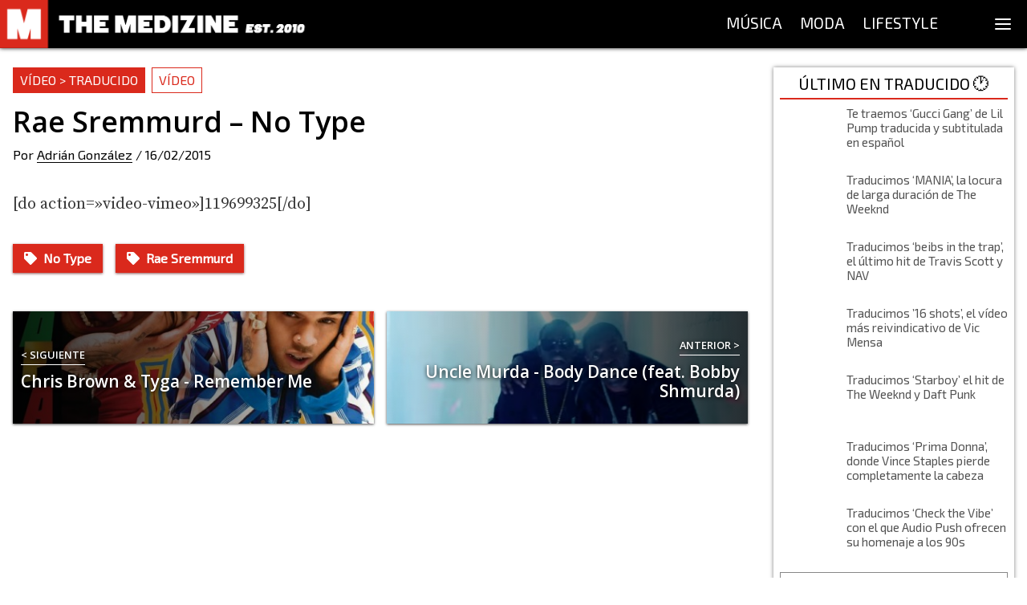

--- FILE ---
content_type: text/html; charset=utf-8
request_url: https://themedizine.com/p/rae-sremmurd-no-type
body_size: 9200
content:
<!DOCTYPE html><html lang="es"><head><meta charSet="utf-8"/><meta name="viewport" content="width=device-width, initial-scale=1.0"/><title>Rae Sremmurd – No Type</title><meta name="description" content=""/><link rel="canonical" href="https://themedizine.com/p/rae-sremmurd-no-type"/><meta property="og:type" content="article"/><meta property="og:title" content="Rae Sremmurd – No Type"/><meta property="og:locale" content="es_ES"/><meta property="og:url" content="https://themedizine.com/p/rae-sremmurd-no-type"/><meta property="og:description" content=""/><meta property="og:site_name" content="The Medizine"/><meta property="og:image" content="https://cdn.themedizine.com/2015/02/Screen-Shot-2014-09-04-at-1.21.53-PM.png"/><meta property="twitter:card" content="summary_large_image"/><meta property="twitter:site" content="@TheMedizine"/><meta property="twitter:description" content=""/><meta property="twitter:title" content="Rae Sremmurd – No Type"/><meta property="twitter:image" content="https://cdn.themedizine.com/2015/02/Screen-Shot-2014-09-04-at-1.21.53-PM.png"/><meta property="twitter:creator" content="@TheMedizine"/><meta property="article:publisher" content="https://www.facebook.com/TheMedizine"/><meta property="article:tag" content="No Type"/><meta property="article:tag" content="Rae Sremmurd"/><meta property="article:section" content="Traducido"/><meta property="article:published_time" content="2015-02-16T20:50:07"/><meta name="next-head-count" content="23"/><meta http-equiv="Content-Type" content="text/html; charset=UTF-8"/><meta name="apple-itunes-app" content="app-id=1454537751"/><meta property="fb:pages" content="149194418472601"/><meta name="application-name" content="The Medizine"/><meta name="msapplication-TileColor" content="#DA291C"/><meta name="theme-color" content="#DA291C"/><meta name="msapplication-config" content="/assets/favicon/browserconfig.xml"/><link rel="apple-touch-icon" sizes="180x180" href="/assets/favicon/apple-touch-icon.png"/><link rel="icon" type="image/png" sizes="32x32" href="/assets/favicon/favicon-32x32.png"/><link rel="icon" type="image/png" sizes="16x16" href="/assets/favicon/favicon-16x16.png"/><link rel="manifest" href="/assets/favicon/site.webmanifest"/><link rel="mask-icon" href="/assets/favicon/safari-pinned-tab.svg" color="#DA291C"/><link rel="shortcut icon" href="/assets/favicon/favicon.ico"/><script type="application/ld+json">
{
"@id": "https://themedizine.com/#organization",
"@context": "https://schema.org",
"@type": "NewsMediaOrganization",
"name": "The Medizine",
"legalName": "THE MEDIZINE LTD",
"foundingDate": "2010",
"url": "https://themedizine.com",
"logo":
"https://themedizine.com/wp-content/themes/themedizine-hotdog/img/logo.png",
"sameAs": [
"https://www.facebook.com/themedizine",
"https://twitter.com/themedizine",
"https://www.instagram.com/themedizine/",
"https://www.youtube.com/themedizine",
"https://themedizine.com"
],
"contactPoint": [
{
"@type": "ContactPoint",
"contactType": "General",
"email": "info@themedizine.com"
},
{
"@type": "ContactPoint",
"contactType": "Prensa",
"email": "prensa@themedizine.com"
},
{
"@type": "ContactPoint",
"contactType": "Publicidad",
"email": "advertising@themedizine.com"
},
{
"@type": "ContactPoint",
"contactType": "Equipo",
"email": "team@themedizine.com"
}
],
"address": {
"@type": "PostalAddress",
"streetAddress": "71-75 Shelton Street",
"addressLocality": "London",
"postalCode": "WC2H 9JQ",
"addressCountry": "GBR"
}
}
</script><script type="application/ld+json">
{
"@id": "https://themedizine.com/#website",
"@context": "https://schema.org/",
"@type": "WebSite",
"name": "The Medizine",
"url": "https://themedizine.com",
"potentialAction": {
"@type": "SearchAction",
"target": "https://themedizine.com/search?s={search_term_string}",
"query-input": "required name=search_term_string"
},
"publisher": { 
"@id": "https://themedizine.com/#organization",
"@type": "Organization"
}
}
</script><script async="">function loadScript(a){var b=document.getElementsByTagName("head")[0],c=document.createElement("script");c.type="text/javascript",c.src="https://tracker.metricool.com/resources/be.js",c.onreadystatechange=a,c.onload=a,b.appendChild(c)}loadScript(function(){beTracker.t({hash:"b54a49ebcd9480d05ff22b77f462becb"})});</script><link rel="preconnect" href="https://fonts.gstatic.com" crossorigin /><noscript data-n-css=""></noscript><script defer="" nomodule="" src="/_next/static/chunks/polyfills-5cd94c89d3acac5f.js"></script><script src="/_next/static/chunks/webpack-792005dfd5606eb9.js" defer=""></script><script src="/_next/static/chunks/framework-5f4595e5518b5600.js" defer=""></script><script src="/_next/static/chunks/main-bef50b518b880ebb.js" defer=""></script><script src="/_next/static/chunks/pages/_app-22f201a1860e5d85.js" defer=""></script><script src="/_next/static/chunks/957-2bd59f8b74ac54ba.js" defer=""></script><script src="/_next/static/chunks/935-4152baf0e88a9ebb.js" defer=""></script><script src="/_next/static/chunks/261-40a9982751c6c666.js" defer=""></script><script src="/_next/static/chunks/478-2081324af4912e83.js" defer=""></script><script src="/_next/static/chunks/275-ac1b73cc565dda54.js" defer=""></script><script src="/_next/static/chunks/279-b0c04e0de8ae10cf.js" defer=""></script><script src="/_next/static/chunks/431-ce0656f89b31e871.js" defer=""></script><script src="/_next/static/chunks/539-892fe3f682448d5e.js" defer=""></script><script src="/_next/static/chunks/786-ab960ea4392d3f4b.js" defer=""></script><script src="/_next/static/chunks/pages/p/%5Bslug%5D-a665d58e8007de2d.js" defer=""></script><script src="/_next/static/Ny3-1KiltHMdQ05F6tCCO/_buildManifest.js" defer=""></script><script src="/_next/static/Ny3-1KiltHMdQ05F6tCCO/_ssgManifest.js" defer=""></script><script src="/_next/static/Ny3-1KiltHMdQ05F6tCCO/_middlewareManifest.js" defer=""></script><style data-href="https://fonts.googleapis.com/css2?family=Exo+2&family=Open+Sans:wght@600;800&family=Source+Serif+Pro:wght@400;700&display=swap">@font-face{font-family:'Exo 2';font-style:normal;font-weight:400;font-display:swap;src:url(https://fonts.gstatic.com/s/exo2/v26/7cH1v4okm5zmbvwkAx_sfcEuiD8jvvKcPQ.woff) format('woff')}@font-face{font-family:'Open Sans';font-style:normal;font-weight:600;font-stretch:normal;font-display:swap;src:url(https://fonts.gstatic.com/s/opensans/v44/memSYaGs126MiZpBA-UvWbX2vVnXBbObj2OVZyOOSr4dVJWUgsgH1y4k.woff) format('woff')}@font-face{font-family:'Open Sans';font-style:normal;font-weight:800;font-stretch:normal;font-display:swap;src:url(https://fonts.gstatic.com/s/opensans/v44/memSYaGs126MiZpBA-UvWbX2vVnXBbObj2OVZyOOSr4dVJWUgshZ1y4k.woff) format('woff')}@font-face{font-family:'Source Serif Pro';font-style:normal;font-weight:400;font-display:swap;src:url(https://fonts.gstatic.com/s/sourceserifpro/v18/neIQzD-0qpwxpaWvjeD0X88SAOeaiXA.woff) format('woff')}@font-face{font-family:'Source Serif Pro';font-style:normal;font-weight:700;font-display:swap;src:url(https://fonts.gstatic.com/s/sourceserifpro/v18/neIXzD-0qpwxpaWvjeD0X88SAOeasc8bhSg.woff) format('woff')}@font-face{font-family:'Exo 2';font-style:normal;font-weight:400;font-display:swap;src:url(https://fonts.gstatic.com/s/exo2/v26/7cH1v4okm5zmbvwkAx_sfcEuiD8jvvKsNNC5jJ7bpAhLbrs.woff) format('woff');unicode-range:U+0460-052F,U+1C80-1C8A,U+20B4,U+2DE0-2DFF,U+A640-A69F,U+FE2E-FE2F}@font-face{font-family:'Exo 2';font-style:normal;font-weight:400;font-display:swap;src:url(https://fonts.gstatic.com/s/exo2/v26/7cH1v4okm5zmbvwkAx_sfcEuiD8jvvKsPdC5jJ7bpAhLbrs.woff) format('woff');unicode-range:U+0301,U+0400-045F,U+0490-0491,U+04B0-04B1,U+2116}@font-face{font-family:'Exo 2';font-style:normal;font-weight:400;font-display:swap;src:url(https://fonts.gstatic.com/s/exo2/v26/7cH1v4okm5zmbvwkAx_sfcEuiD8jvvKsNtC5jJ7bpAhLbrs.woff) format('woff');unicode-range:U+0102-0103,U+0110-0111,U+0128-0129,U+0168-0169,U+01A0-01A1,U+01AF-01B0,U+0300-0301,U+0303-0304,U+0308-0309,U+0323,U+0329,U+1EA0-1EF9,U+20AB}@font-face{font-family:'Exo 2';font-style:normal;font-weight:400;font-display:swap;src:url(https://fonts.gstatic.com/s/exo2/v26/7cH1v4okm5zmbvwkAx_sfcEuiD8jvvKsN9C5jJ7bpAhLbrs.woff) format('woff');unicode-range:U+0100-02BA,U+02BD-02C5,U+02C7-02CC,U+02CE-02D7,U+02DD-02FF,U+0304,U+0308,U+0329,U+1D00-1DBF,U+1E00-1E9F,U+1EF2-1EFF,U+2020,U+20A0-20AB,U+20AD-20C0,U+2113,U+2C60-2C7F,U+A720-A7FF}@font-face{font-family:'Exo 2';font-style:normal;font-weight:400;font-display:swap;src:url(https://fonts.gstatic.com/s/exo2/v26/7cH1v4okm5zmbvwkAx_sfcEuiD8jvvKsOdC5jJ7bpAhL.woff) format('woff');unicode-range:U+0000-00FF,U+0131,U+0152-0153,U+02BB-02BC,U+02C6,U+02DA,U+02DC,U+0304,U+0308,U+0329,U+2000-206F,U+20AC,U+2122,U+2191,U+2193,U+2212,U+2215,U+FEFF,U+FFFD}@font-face{font-family:'Open Sans';font-style:normal;font-weight:600;font-stretch:100%;font-display:swap;src:url(https://fonts.gstatic.com/s/opensans/v44/memvYaGs126MiZpBA-UvWbX2vVnXBbObj2OVTSKmu0SC55K5gw.woff2) format('woff2');unicode-range:U+0460-052F,U+1C80-1C8A,U+20B4,U+2DE0-2DFF,U+A640-A69F,U+FE2E-FE2F}@font-face{font-family:'Open Sans';font-style:normal;font-weight:600;font-stretch:100%;font-display:swap;src:url(https://fonts.gstatic.com/s/opensans/v44/memvYaGs126MiZpBA-UvWbX2vVnXBbObj2OVTSumu0SC55K5gw.woff2) format('woff2');unicode-range:U+0301,U+0400-045F,U+0490-0491,U+04B0-04B1,U+2116}@font-face{font-family:'Open Sans';font-style:normal;font-weight:600;font-stretch:100%;font-display:swap;src:url(https://fonts.gstatic.com/s/opensans/v44/memvYaGs126MiZpBA-UvWbX2vVnXBbObj2OVTSOmu0SC55K5gw.woff2) format('woff2');unicode-range:U+1F00-1FFF}@font-face{font-family:'Open Sans';font-style:normal;font-weight:600;font-stretch:100%;font-display:swap;src:url(https://fonts.gstatic.com/s/opensans/v44/memvYaGs126MiZpBA-UvWbX2vVnXBbObj2OVTSymu0SC55K5gw.woff2) format('woff2');unicode-range:U+0370-0377,U+037A-037F,U+0384-038A,U+038C,U+038E-03A1,U+03A3-03FF}@font-face{font-family:'Open Sans';font-style:normal;font-weight:600;font-stretch:100%;font-display:swap;src:url(https://fonts.gstatic.com/s/opensans/v44/memvYaGs126MiZpBA-UvWbX2vVnXBbObj2OVTS2mu0SC55K5gw.woff2) format('woff2');unicode-range:U+0307-0308,U+0590-05FF,U+200C-2010,U+20AA,U+25CC,U+FB1D-FB4F}@font-face{font-family:'Open Sans';font-style:normal;font-weight:600;font-stretch:100%;font-display:swap;src:url(https://fonts.gstatic.com/s/opensans/v44/memvYaGs126MiZpBA-UvWbX2vVnXBbObj2OVTVOmu0SC55K5gw.woff2) format('woff2');unicode-range:U+0302-0303,U+0305,U+0307-0308,U+0310,U+0312,U+0315,U+031A,U+0326-0327,U+032C,U+032F-0330,U+0332-0333,U+0338,U+033A,U+0346,U+034D,U+0391-03A1,U+03A3-03A9,U+03B1-03C9,U+03D1,U+03D5-03D6,U+03F0-03F1,U+03F4-03F5,U+2016-2017,U+2034-2038,U+203C,U+2040,U+2043,U+2047,U+2050,U+2057,U+205F,U+2070-2071,U+2074-208E,U+2090-209C,U+20D0-20DC,U+20E1,U+20E5-20EF,U+2100-2112,U+2114-2115,U+2117-2121,U+2123-214F,U+2190,U+2192,U+2194-21AE,U+21B0-21E5,U+21F1-21F2,U+21F4-2211,U+2213-2214,U+2216-22FF,U+2308-230B,U+2310,U+2319,U+231C-2321,U+2336-237A,U+237C,U+2395,U+239B-23B7,U+23D0,U+23DC-23E1,U+2474-2475,U+25AF,U+25B3,U+25B7,U+25BD,U+25C1,U+25CA,U+25CC,U+25FB,U+266D-266F,U+27C0-27FF,U+2900-2AFF,U+2B0E-2B11,U+2B30-2B4C,U+2BFE,U+3030,U+FF5B,U+FF5D,U+1D400-1D7FF,U+1EE00-1EEFF}@font-face{font-family:'Open Sans';font-style:normal;font-weight:600;font-stretch:100%;font-display:swap;src:url(https://fonts.gstatic.com/s/opensans/v44/memvYaGs126MiZpBA-UvWbX2vVnXBbObj2OVTUGmu0SC55K5gw.woff2) format('woff2');unicode-range:U+0001-000C,U+000E-001F,U+007F-009F,U+20DD-20E0,U+20E2-20E4,U+2150-218F,U+2190,U+2192,U+2194-2199,U+21AF,U+21E6-21F0,U+21F3,U+2218-2219,U+2299,U+22C4-22C6,U+2300-243F,U+2440-244A,U+2460-24FF,U+25A0-27BF,U+2800-28FF,U+2921-2922,U+2981,U+29BF,U+29EB,U+2B00-2BFF,U+4DC0-4DFF,U+FFF9-FFFB,U+10140-1018E,U+10190-1019C,U+101A0,U+101D0-101FD,U+102E0-102FB,U+10E60-10E7E,U+1D2C0-1D2D3,U+1D2E0-1D37F,U+1F000-1F0FF,U+1F100-1F1AD,U+1F1E6-1F1FF,U+1F30D-1F30F,U+1F315,U+1F31C,U+1F31E,U+1F320-1F32C,U+1F336,U+1F378,U+1F37D,U+1F382,U+1F393-1F39F,U+1F3A7-1F3A8,U+1F3AC-1F3AF,U+1F3C2,U+1F3C4-1F3C6,U+1F3CA-1F3CE,U+1F3D4-1F3E0,U+1F3ED,U+1F3F1-1F3F3,U+1F3F5-1F3F7,U+1F408,U+1F415,U+1F41F,U+1F426,U+1F43F,U+1F441-1F442,U+1F444,U+1F446-1F449,U+1F44C-1F44E,U+1F453,U+1F46A,U+1F47D,U+1F4A3,U+1F4B0,U+1F4B3,U+1F4B9,U+1F4BB,U+1F4BF,U+1F4C8-1F4CB,U+1F4D6,U+1F4DA,U+1F4DF,U+1F4E3-1F4E6,U+1F4EA-1F4ED,U+1F4F7,U+1F4F9-1F4FB,U+1F4FD-1F4FE,U+1F503,U+1F507-1F50B,U+1F50D,U+1F512-1F513,U+1F53E-1F54A,U+1F54F-1F5FA,U+1F610,U+1F650-1F67F,U+1F687,U+1F68D,U+1F691,U+1F694,U+1F698,U+1F6AD,U+1F6B2,U+1F6B9-1F6BA,U+1F6BC,U+1F6C6-1F6CF,U+1F6D3-1F6D7,U+1F6E0-1F6EA,U+1F6F0-1F6F3,U+1F6F7-1F6FC,U+1F700-1F7FF,U+1F800-1F80B,U+1F810-1F847,U+1F850-1F859,U+1F860-1F887,U+1F890-1F8AD,U+1F8B0-1F8BB,U+1F8C0-1F8C1,U+1F900-1F90B,U+1F93B,U+1F946,U+1F984,U+1F996,U+1F9E9,U+1FA00-1FA6F,U+1FA70-1FA7C,U+1FA80-1FA89,U+1FA8F-1FAC6,U+1FACE-1FADC,U+1FADF-1FAE9,U+1FAF0-1FAF8,U+1FB00-1FBFF}@font-face{font-family:'Open Sans';font-style:normal;font-weight:600;font-stretch:100%;font-display:swap;src:url(https://fonts.gstatic.com/s/opensans/v44/memvYaGs126MiZpBA-UvWbX2vVnXBbObj2OVTSCmu0SC55K5gw.woff2) format('woff2');unicode-range:U+0102-0103,U+0110-0111,U+0128-0129,U+0168-0169,U+01A0-01A1,U+01AF-01B0,U+0300-0301,U+0303-0304,U+0308-0309,U+0323,U+0329,U+1EA0-1EF9,U+20AB}@font-face{font-family:'Open Sans';font-style:normal;font-weight:600;font-stretch:100%;font-display:swap;src:url(https://fonts.gstatic.com/s/opensans/v44/memvYaGs126MiZpBA-UvWbX2vVnXBbObj2OVTSGmu0SC55K5gw.woff2) format('woff2');unicode-range:U+0100-02BA,U+02BD-02C5,U+02C7-02CC,U+02CE-02D7,U+02DD-02FF,U+0304,U+0308,U+0329,U+1D00-1DBF,U+1E00-1E9F,U+1EF2-1EFF,U+2020,U+20A0-20AB,U+20AD-20C0,U+2113,U+2C60-2C7F,U+A720-A7FF}@font-face{font-family:'Open Sans';font-style:normal;font-weight:600;font-stretch:100%;font-display:swap;src:url(https://fonts.gstatic.com/s/opensans/v44/memvYaGs126MiZpBA-UvWbX2vVnXBbObj2OVTS-mu0SC55I.woff2) format('woff2');unicode-range:U+0000-00FF,U+0131,U+0152-0153,U+02BB-02BC,U+02C6,U+02DA,U+02DC,U+0304,U+0308,U+0329,U+2000-206F,U+20AC,U+2122,U+2191,U+2193,U+2212,U+2215,U+FEFF,U+FFFD}@font-face{font-family:'Open Sans';font-style:normal;font-weight:800;font-stretch:100%;font-display:swap;src:url(https://fonts.gstatic.com/s/opensans/v44/memvYaGs126MiZpBA-UvWbX2vVnXBbObj2OVTSKmu0SC55K5gw.woff2) format('woff2');unicode-range:U+0460-052F,U+1C80-1C8A,U+20B4,U+2DE0-2DFF,U+A640-A69F,U+FE2E-FE2F}@font-face{font-family:'Open Sans';font-style:normal;font-weight:800;font-stretch:100%;font-display:swap;src:url(https://fonts.gstatic.com/s/opensans/v44/memvYaGs126MiZpBA-UvWbX2vVnXBbObj2OVTSumu0SC55K5gw.woff2) format('woff2');unicode-range:U+0301,U+0400-045F,U+0490-0491,U+04B0-04B1,U+2116}@font-face{font-family:'Open Sans';font-style:normal;font-weight:800;font-stretch:100%;font-display:swap;src:url(https://fonts.gstatic.com/s/opensans/v44/memvYaGs126MiZpBA-UvWbX2vVnXBbObj2OVTSOmu0SC55K5gw.woff2) format('woff2');unicode-range:U+1F00-1FFF}@font-face{font-family:'Open Sans';font-style:normal;font-weight:800;font-stretch:100%;font-display:swap;src:url(https://fonts.gstatic.com/s/opensans/v44/memvYaGs126MiZpBA-UvWbX2vVnXBbObj2OVTSymu0SC55K5gw.woff2) format('woff2');unicode-range:U+0370-0377,U+037A-037F,U+0384-038A,U+038C,U+038E-03A1,U+03A3-03FF}@font-face{font-family:'Open Sans';font-style:normal;font-weight:800;font-stretch:100%;font-display:swap;src:url(https://fonts.gstatic.com/s/opensans/v44/memvYaGs126MiZpBA-UvWbX2vVnXBbObj2OVTS2mu0SC55K5gw.woff2) format('woff2');unicode-range:U+0307-0308,U+0590-05FF,U+200C-2010,U+20AA,U+25CC,U+FB1D-FB4F}@font-face{font-family:'Open Sans';font-style:normal;font-weight:800;font-stretch:100%;font-display:swap;src:url(https://fonts.gstatic.com/s/opensans/v44/memvYaGs126MiZpBA-UvWbX2vVnXBbObj2OVTVOmu0SC55K5gw.woff2) format('woff2');unicode-range:U+0302-0303,U+0305,U+0307-0308,U+0310,U+0312,U+0315,U+031A,U+0326-0327,U+032C,U+032F-0330,U+0332-0333,U+0338,U+033A,U+0346,U+034D,U+0391-03A1,U+03A3-03A9,U+03B1-03C9,U+03D1,U+03D5-03D6,U+03F0-03F1,U+03F4-03F5,U+2016-2017,U+2034-2038,U+203C,U+2040,U+2043,U+2047,U+2050,U+2057,U+205F,U+2070-2071,U+2074-208E,U+2090-209C,U+20D0-20DC,U+20E1,U+20E5-20EF,U+2100-2112,U+2114-2115,U+2117-2121,U+2123-214F,U+2190,U+2192,U+2194-21AE,U+21B0-21E5,U+21F1-21F2,U+21F4-2211,U+2213-2214,U+2216-22FF,U+2308-230B,U+2310,U+2319,U+231C-2321,U+2336-237A,U+237C,U+2395,U+239B-23B7,U+23D0,U+23DC-23E1,U+2474-2475,U+25AF,U+25B3,U+25B7,U+25BD,U+25C1,U+25CA,U+25CC,U+25FB,U+266D-266F,U+27C0-27FF,U+2900-2AFF,U+2B0E-2B11,U+2B30-2B4C,U+2BFE,U+3030,U+FF5B,U+FF5D,U+1D400-1D7FF,U+1EE00-1EEFF}@font-face{font-family:'Open Sans';font-style:normal;font-weight:800;font-stretch:100%;font-display:swap;src:url(https://fonts.gstatic.com/s/opensans/v44/memvYaGs126MiZpBA-UvWbX2vVnXBbObj2OVTUGmu0SC55K5gw.woff2) format('woff2');unicode-range:U+0001-000C,U+000E-001F,U+007F-009F,U+20DD-20E0,U+20E2-20E4,U+2150-218F,U+2190,U+2192,U+2194-2199,U+21AF,U+21E6-21F0,U+21F3,U+2218-2219,U+2299,U+22C4-22C6,U+2300-243F,U+2440-244A,U+2460-24FF,U+25A0-27BF,U+2800-28FF,U+2921-2922,U+2981,U+29BF,U+29EB,U+2B00-2BFF,U+4DC0-4DFF,U+FFF9-FFFB,U+10140-1018E,U+10190-1019C,U+101A0,U+101D0-101FD,U+102E0-102FB,U+10E60-10E7E,U+1D2C0-1D2D3,U+1D2E0-1D37F,U+1F000-1F0FF,U+1F100-1F1AD,U+1F1E6-1F1FF,U+1F30D-1F30F,U+1F315,U+1F31C,U+1F31E,U+1F320-1F32C,U+1F336,U+1F378,U+1F37D,U+1F382,U+1F393-1F39F,U+1F3A7-1F3A8,U+1F3AC-1F3AF,U+1F3C2,U+1F3C4-1F3C6,U+1F3CA-1F3CE,U+1F3D4-1F3E0,U+1F3ED,U+1F3F1-1F3F3,U+1F3F5-1F3F7,U+1F408,U+1F415,U+1F41F,U+1F426,U+1F43F,U+1F441-1F442,U+1F444,U+1F446-1F449,U+1F44C-1F44E,U+1F453,U+1F46A,U+1F47D,U+1F4A3,U+1F4B0,U+1F4B3,U+1F4B9,U+1F4BB,U+1F4BF,U+1F4C8-1F4CB,U+1F4D6,U+1F4DA,U+1F4DF,U+1F4E3-1F4E6,U+1F4EA-1F4ED,U+1F4F7,U+1F4F9-1F4FB,U+1F4FD-1F4FE,U+1F503,U+1F507-1F50B,U+1F50D,U+1F512-1F513,U+1F53E-1F54A,U+1F54F-1F5FA,U+1F610,U+1F650-1F67F,U+1F687,U+1F68D,U+1F691,U+1F694,U+1F698,U+1F6AD,U+1F6B2,U+1F6B9-1F6BA,U+1F6BC,U+1F6C6-1F6CF,U+1F6D3-1F6D7,U+1F6E0-1F6EA,U+1F6F0-1F6F3,U+1F6F7-1F6FC,U+1F700-1F7FF,U+1F800-1F80B,U+1F810-1F847,U+1F850-1F859,U+1F860-1F887,U+1F890-1F8AD,U+1F8B0-1F8BB,U+1F8C0-1F8C1,U+1F900-1F90B,U+1F93B,U+1F946,U+1F984,U+1F996,U+1F9E9,U+1FA00-1FA6F,U+1FA70-1FA7C,U+1FA80-1FA89,U+1FA8F-1FAC6,U+1FACE-1FADC,U+1FADF-1FAE9,U+1FAF0-1FAF8,U+1FB00-1FBFF}@font-face{font-family:'Open Sans';font-style:normal;font-weight:800;font-stretch:100%;font-display:swap;src:url(https://fonts.gstatic.com/s/opensans/v44/memvYaGs126MiZpBA-UvWbX2vVnXBbObj2OVTSCmu0SC55K5gw.woff2) format('woff2');unicode-range:U+0102-0103,U+0110-0111,U+0128-0129,U+0168-0169,U+01A0-01A1,U+01AF-01B0,U+0300-0301,U+0303-0304,U+0308-0309,U+0323,U+0329,U+1EA0-1EF9,U+20AB}@font-face{font-family:'Open Sans';font-style:normal;font-weight:800;font-stretch:100%;font-display:swap;src:url(https://fonts.gstatic.com/s/opensans/v44/memvYaGs126MiZpBA-UvWbX2vVnXBbObj2OVTSGmu0SC55K5gw.woff2) format('woff2');unicode-range:U+0100-02BA,U+02BD-02C5,U+02C7-02CC,U+02CE-02D7,U+02DD-02FF,U+0304,U+0308,U+0329,U+1D00-1DBF,U+1E00-1E9F,U+1EF2-1EFF,U+2020,U+20A0-20AB,U+20AD-20C0,U+2113,U+2C60-2C7F,U+A720-A7FF}@font-face{font-family:'Open Sans';font-style:normal;font-weight:800;font-stretch:100%;font-display:swap;src:url(https://fonts.gstatic.com/s/opensans/v44/memvYaGs126MiZpBA-UvWbX2vVnXBbObj2OVTS-mu0SC55I.woff2) format('woff2');unicode-range:U+0000-00FF,U+0131,U+0152-0153,U+02BB-02BC,U+02C6,U+02DA,U+02DC,U+0304,U+0308,U+0329,U+2000-206F,U+20AC,U+2122,U+2191,U+2193,U+2212,U+2215,U+FEFF,U+FFFD}@font-face{font-family:'Source Serif Pro';font-style:normal;font-weight:400;font-display:swap;src:url(https://fonts.gstatic.com/s/sourceserifpro/v18/neIQzD-0qpwxpaWvjeD0X88SAOeauXk-oAGIyY0Wfw.woff2) format('woff2');unicode-range:U+0460-052F,U+1C80-1C8A,U+20B4,U+2DE0-2DFF,U+A640-A69F,U+FE2E-FE2F}@font-face{font-family:'Source Serif Pro';font-style:normal;font-weight:400;font-display:swap;src:url(https://fonts.gstatic.com/s/sourceserifpro/v18/neIQzD-0qpwxpaWvjeD0X88SAOeauXA-oAGIyY0Wfw.woff2) format('woff2');unicode-range:U+0301,U+0400-045F,U+0490-0491,U+04B0-04B1,U+2116}@font-face{font-family:'Source Serif Pro';font-style:normal;font-weight:400;font-display:swap;src:url(https://fonts.gstatic.com/s/sourceserifpro/v18/neIQzD-0qpwxpaWvjeD0X88SAOeauXc-oAGIyY0Wfw.woff2) format('woff2');unicode-range:U+0370-0377,U+037A-037F,U+0384-038A,U+038C,U+038E-03A1,U+03A3-03FF}@font-face{font-family:'Source Serif Pro';font-style:normal;font-weight:400;font-display:swap;src:url(https://fonts.gstatic.com/s/sourceserifpro/v18/neIQzD-0qpwxpaWvjeD0X88SAOeauXs-oAGIyY0Wfw.woff2) format('woff2');unicode-range:U+0102-0103,U+0110-0111,U+0128-0129,U+0168-0169,U+01A0-01A1,U+01AF-01B0,U+0300-0301,U+0303-0304,U+0308-0309,U+0323,U+0329,U+1EA0-1EF9,U+20AB}@font-face{font-family:'Source Serif Pro';font-style:normal;font-weight:400;font-display:swap;src:url(https://fonts.gstatic.com/s/sourceserifpro/v18/neIQzD-0qpwxpaWvjeD0X88SAOeauXo-oAGIyY0Wfw.woff2) format('woff2');unicode-range:U+0100-02BA,U+02BD-02C5,U+02C7-02CC,U+02CE-02D7,U+02DD-02FF,U+0304,U+0308,U+0329,U+1D00-1DBF,U+1E00-1E9F,U+1EF2-1EFF,U+2020,U+20A0-20AB,U+20AD-20C0,U+2113,U+2C60-2C7F,U+A720-A7FF}@font-face{font-family:'Source Serif Pro';font-style:normal;font-weight:400;font-display:swap;src:url(https://fonts.gstatic.com/s/sourceserifpro/v18/neIQzD-0qpwxpaWvjeD0X88SAOeauXQ-oAGIyY0.woff2) format('woff2');unicode-range:U+0000-00FF,U+0131,U+0152-0153,U+02BB-02BC,U+02C6,U+02DA,U+02DC,U+0304,U+0308,U+0329,U+2000-206F,U+20AC,U+2122,U+2191,U+2193,U+2212,U+2215,U+FEFF,U+FFFD}@font-face{font-family:'Source Serif Pro';font-style:normal;font-weight:700;font-display:swap;src:url(https://fonts.gstatic.com/s/sourceserifpro/v18/neIXzD-0qpwxpaWvjeD0X88SAOeasc8btSGqxKcsdrOPbQ.woff2) format('woff2');unicode-range:U+0460-052F,U+1C80-1C8A,U+20B4,U+2DE0-2DFF,U+A640-A69F,U+FE2E-FE2F}@font-face{font-family:'Source Serif Pro';font-style:normal;font-weight:700;font-display:swap;src:url(https://fonts.gstatic.com/s/sourceserifpro/v18/neIXzD-0qpwxpaWvjeD0X88SAOeasc8btSiqxKcsdrOPbQ.woff2) format('woff2');unicode-range:U+0301,U+0400-045F,U+0490-0491,U+04B0-04B1,U+2116}@font-face{font-family:'Source Serif Pro';font-style:normal;font-weight:700;font-display:swap;src:url(https://fonts.gstatic.com/s/sourceserifpro/v18/neIXzD-0qpwxpaWvjeD0X88SAOeasc8btS-qxKcsdrOPbQ.woff2) format('woff2');unicode-range:U+0370-0377,U+037A-037F,U+0384-038A,U+038C,U+038E-03A1,U+03A3-03FF}@font-face{font-family:'Source Serif Pro';font-style:normal;font-weight:700;font-display:swap;src:url(https://fonts.gstatic.com/s/sourceserifpro/v18/neIXzD-0qpwxpaWvjeD0X88SAOeasc8btSOqxKcsdrOPbQ.woff2) format('woff2');unicode-range:U+0102-0103,U+0110-0111,U+0128-0129,U+0168-0169,U+01A0-01A1,U+01AF-01B0,U+0300-0301,U+0303-0304,U+0308-0309,U+0323,U+0329,U+1EA0-1EF9,U+20AB}@font-face{font-family:'Source Serif Pro';font-style:normal;font-weight:700;font-display:swap;src:url(https://fonts.gstatic.com/s/sourceserifpro/v18/neIXzD-0qpwxpaWvjeD0X88SAOeasc8btSKqxKcsdrOPbQ.woff2) format('woff2');unicode-range:U+0100-02BA,U+02BD-02C5,U+02C7-02CC,U+02CE-02D7,U+02DD-02FF,U+0304,U+0308,U+0329,U+1D00-1DBF,U+1E00-1E9F,U+1EF2-1EFF,U+2020,U+20A0-20AB,U+20AD-20C0,U+2113,U+2C60-2C7F,U+A720-A7FF}@font-face{font-family:'Source Serif Pro';font-style:normal;font-weight:700;font-display:swap;src:url(https://fonts.gstatic.com/s/sourceserifpro/v18/neIXzD-0qpwxpaWvjeD0X88SAOeasc8btSyqxKcsdrM.woff2) format('woff2');unicode-range:U+0000-00FF,U+0131,U+0152-0153,U+02BB-02BC,U+02C6,U+02DA,U+02DC,U+0304,U+0308,U+0329,U+2000-206F,U+20AC,U+2122,U+2191,U+2193,U+2212,U+2215,U+FEFF,U+FFFD}</style></head><body><div id="__next" data-reactroot=""><style data-emotion="css 1munsdh">.css-1munsdh{line-height:1.5em;display:-webkit-box;display:-webkit-flex;display:-ms-flexbox;display:flex;-webkit-flex-direction:column;-ms-flex-direction:column;flex-direction:column;min-height:100%;}</style><div display="flex" class="css-1munsdh e23p8xt2"><style>
       #nprogress {
         pointer-events: none;
       }
       #nprogress .bar {
         background: #da291c;
         position: fixed;
         z-index: 9999;
         top: 0;
         left: 0;
         width: 100%;
         height: 3px;
       }
       @media screen and (max-width: 1100px) {
        #nprogress .bar {
         margin-top: 60px;
        }
       }
       @media screen and (max-width: 400px) {
        #nprogress .bar {
         margin-top: 48px;
        }
       }
       #nprogress .peg {
         //  display: block;
         display: none;
         position: absolute;
         right: 0px;
         width: 100px;
         height: 100%;
         box-shadow: 0 0 10px #da291c, 0 0 5px #da291c;
         opacity: 1;
         -webkit-transform: rotate(3deg) translate(0px, -4px);
         -ms-transform: rotate(3deg) translate(0px, -4px);
         transform: rotate(3deg) translate(0px, -4px);
       }
       #nprogress .spinner {
         display: none;
         //  display: block;
         //  position: fixed;
         //  z-index: 1031;
         //  top: 15px;
         //  right: 15px;
       }
       #nprogress .spinner-icon {
         width: 18px;
         height: 18px;
         box-sizing: border-box;
         border: solid 2px transparent;
         border-top-color: #da291c;
         border-left-color: #da291c;
         border-radius: 50%;
         -webkit-animation: nprogresss-spinner 400ms linear infinite;
         animation: nprogress-spinner 400ms linear infinite;
       }
       .nprogress-custom-parent {
         overflow: hidden;
         position: relative;
       }
       .nprogress-custom-parent #nprogress .spinner,
       .nprogress-custom-parent #nprogress .bar {
         position: absolute;
       }
       @-webkit-keyframes nprogress-spinner {
         0% {
           -webkit-transform: rotate(0deg);
         }
         100% {
           -webkit-transform: rotate(360deg);
         }
       }
       @keyframes nprogress-spinner {
         0% {
           transform: rotate(0deg);
         }
         100% {
           transform: rotate(360deg);
         }
       }
     </style><div style="position:absolute;top:100px;display:hidden"></div><style data-emotion="css 1l0ye8f">.css-1l0ye8f{position:fixed;top:0;left:0;right:0;z-index:10;-webkit-transition:all .25s ease-in-out;transition:all .25s ease-in-out;}</style><div data-id="header-nav" class="css-1l0ye8f eyrm0t31"><style data-emotion="css 1n1amrg">.css-1n1amrg{line-height:1.5em;width:100%;background-color:black;position:relative;box-shadow:0 0 5px 0 rgba(0, 0, 0, .9);}</style><header width="100%" class="css-1n1amrg e23p8xt2"><style data-emotion="css ky5ybe">.css-ky5ybe{line-height:1.5em;display:-webkit-box;display:-webkit-flex;display:-ms-flexbox;display:flex;margin:0 auto;max-width:1440px;-webkit-box-pack:justify;-webkit-justify-content:space-between;justify-content:space-between;}</style><div display="flex" class="css-ky5ybe e23p8xt0"><a style="display:block;outline-color:white" href="/"><style data-emotion="css 1egktkr">.css-1egktkr{height:60px;width:auto;display:block;}.css-1egktkr[data-logo="est"]{display:block;}.css-1egktkr[data-logo="classic"]{display:none;}@media screen and (max-width: 1100px){.css-1egktkr[data-logo="est"]{display:none;}.css-1egktkr[data-logo="classic"]{display:block;}}@media screen and (max-width: 400px){.css-1egktkr{height:48px;}}</style><img data-logo="est" alt="The Medizine" src="/assets/img/logo-est.png" class="css-1egktkr e1nvay9l0"/><img data-logo="classic" alt="The Medizine" src="/assets/img/logo.png" class="css-1egktkr e1nvay9l0"/></a><style data-emotion="css 3sbotk">.css-3sbotk{line-height:1.5em;display:-webkit-box;display:-webkit-flex;display:-ms-flexbox;display:flex;height:100%;-webkit-align-items:center;-webkit-box-align:center;-ms-flex-align:center;align-items:center;position:relative;}</style><div height="100%" display="flex" class="css-3sbotk e23p8xt2"><style data-emotion="css 1s7yn9h">.css-1s7yn9h{margin-right:32px;}@media screen and (max-width: 800px){.css-1s7yn9h{display:none;}}</style><nav class="css-1s7yn9h eyrm0t32"><style data-emotion="css 1fms3ps">.css-1fms3ps{line-height:1.5em;display:-webkit-box;display:-webkit-flex;display:-ms-flexbox;display:flex;height:100%;-webkit-align-items:center;-webkit-box-align:center;-ms-flex-align:center;align-items:center;}</style><ul display="flex" height="100%" class="css-1fms3ps e23p8xt2"><li style="margin-right:16px" itemscope="" itemType="http://www.schema.org/SiteNavigationElement"><style data-emotion="css 14n2b4v">.css-14n2b4v{border:0;color:white;-webkit-text-decoration:none;text-decoration:none;font-size:1.2em;padding:3px;font-weight:300;display:-webkit-box;display:-webkit-flex;display:-ms-flexbox;display:flex;-webkit-align-items:center;-webkit-box-align:center;-ms-flex-align:center;align-items:center;text-transform:uppercase;-webkit-transition:all 500ms ease-out;transition:all 500ms ease-out;cursor:pointer;outline:none;background:transparent;}.css-14n2b4v span{-webkit-transition:all 250ms ease-out;transition:all 250ms ease-out;border-bottom:2px solid transparent;}.css-14n2b4v[aria-current] span,.css-14n2b4v:hover span,.css-14n2b4v:focus span{border-bottom-color:#da291c;}</style><a class="css-14n2b4v eyrm0t34" itemProp="url" role="menuitem" href="/categoria/musica"><span itemProp="name">Música</span></a></li><li style="margin-right:16px" itemscope="" itemType="http://www.schema.org/SiteNavigationElement"><a class="css-14n2b4v eyrm0t34" itemProp="url" role="menuitem" href="/categoria/moda"><span itemProp="name">Moda</span></a></li><li style="margin-right:16px" itemscope="" itemType="http://www.schema.org/SiteNavigationElement"><a class="css-14n2b4v eyrm0t34" itemProp="url" role="menuitem" href="/categoria/lifestyle"><span itemProp="name">Lifestyle</span></a></li></ul></nav><style data-emotion="css 1w6rce7">.css-1w6rce7{font-size:1.5em;background:transparent;color:white;border:3px solid transparent;padding:10px;line-height:1em;-webkit-transition:all 500ms ease-out;transition:all 500ms ease-out;cursor:pointer;display:-webkit-box;display:-webkit-flex;display:-ms-flexbox;display:flex;-webkit-align-items:center;-webkit-box-align:center;-ms-flex-align:center;align-items:center;-webkit-box-pack:center;-ms-flex-pack:center;-webkit-justify-content:center;justify-content:center;outline:none;width:60px;height:60px;}@media screen and (max-width: 400px){.css-1w6rce7{width:48px;height:48px;}}.css-1w6rce7:hover,.css-1w6rce7:focus{border-color:white;background-color:rgba(255, 255, 255, .2);}</style><button data-id="menu-button" title="Abrir el menú" style="display:flex;align-items:center;justify-content:center;padding:0" class="css-1w6rce7 eyrm0t33"><svg stroke="currentColor" fill="none" stroke-width="2" viewBox="0 0 24 24" stroke-linecap="round" stroke-linejoin="round" height="1em" width="1em" xmlns="http://www.w3.org/2000/svg"><line x1="3" y1="12" x2="21" y2="12"></line><line x1="3" y1="6" x2="21" y2="6"></line><line x1="3" y1="18" x2="21" y2="18"></line></svg></button></div></div></header></div><style data-emotion="css lt5l6j">.css-lt5l6j{height:60px;}@media screen and (max-width: 400px){.css-lt5l6j{height:48px;}}</style><div class="css-lt5l6j eyrm0t30"></div><style data-emotion="css-global 3po09u">html,body,div,span,applet,object,iframe,h1,h2,h3,h4,h5,h6,p,blockquote,pre,a,abbr,acronym,address,big,cite,code,del,dfn,em,img,ins,kbd,q,s,samp,small,strike,strong,sub,sup,tt,var,b,u,i,center,dl,dt,dd,ol,ul,li,fieldset,form,label,legend,table,caption,tbody,tfoot,thead,tr,th,td,article,aside,canvas,details,embed,figure,figcaption,footer,header,hgroup,menu,nav,output,ruby,section,summary,time,mark,audio,video{margin:0;padding:0;border:0;font-size:100%;font:inherit;vertical-align:baseline;}article,aside,details,figcaption,figure,footer,header,hgroup,menu,nav,section{display:block;}body{line-height:1;}ol,ul{list-style:none;}blockquote,q{quotes:none;}blockquote:before,blockquote:after,q:before,q:after{content:"";content:none;}table{border-collapse:collapse;border-spacing:0;}html,body{font-family:'Exo 2',sans-serif;-webkit-text-size-adjust:100%;text-rendering:optimizeLegibility;-moz-osx-font-smoothing:grayscale;-webkit-font-smoothing:antialiased;overscroll-behavior:none;}*{box-sizing:border-box;max-width:100%;}html,body,body>div:first-of-type,#__next{height:100%;padding:0;margin:0;}input,textarea{-webkit-appearance:none;-webkit-border-radius:0;}.wp-caption{width:100%!important;}</style><style data-emotion="css r35z7c">.css-r35z7c{z-index:10000;position:relative;display:-webkit-box;display:-webkit-flex;display:-ms-flexbox;display:flex;overflow:hidden;-webkit-box-pack:center;-ms-flex-pack:center;-webkit-justify-content:center;justify-content:center;pointer-events:none;height:0;-webkit-align-items:center;-webkit-box-align:center;-ms-flex-align:center;align-items:center;-webkit-transition:none;transition:none;}</style><div class="pullable css-r35z7c e14yrcst2" height="0"><style data-emotion="css 1r8ok5l">.css-1r8ok5l{transform-origin:center;opacity:0;-webkit-transform:translateY(-24px) rotate(0deg);-moz-transform:translateY(-24px) rotate(0deg);-ms-transform:translateY(-24px) rotate(0deg);transform:translateY(-24px) rotate(0deg);-webkit-transition:none;transition:none;}</style><div class="css-1r8ok5l e14yrcst1"><style data-emotion="css 1txblca">.css-1txblca{view-box:0 0 24 24;fill:none;stroke-width:2;stroke-linecap:round;stroke-linejoin:round;width:24px;height:24px;stroke:#000000;-webkit-animation:none;animation:none;}</style><svg class="css-1txblca e14yrcst0"><line x1="12" y1="2" x2="12" y2="6"></line><line x1="12" y1="18" x2="12" y2="22"></line><line x1="4.93" y1="4.93" x2="7.76" y2="7.76"></line><line x1="16.24" y1="16.24" x2="19.07" y2="19.07"></line><line x1="2" y1="12" x2="6" y2="12"></line><line x1="18" y1="12" x2="22" y2="12"></line><line x1="4.93" y1="19.07" x2="7.76" y2="16.24"></line><line x1="16.24" y1="7.76" x2="19.07" y2="4.93"></line></svg></div></div><style data-emotion="css 18am6ty">.css-18am6ty{line-height:1.5em;display:-webkit-box;display:-webkit-flex;display:-ms-flexbox;display:flex;-webkit-flex:1;-ms-flex:1;flex:1;-webkit-flex-direction:column;-ms-flex-direction:column;flex-direction:column;}</style><div display="flex" style="background-color:white" class="css-18am6ty e23p8xt2"><div style="position:relative;flex:1"><style data-emotion="css 1yvju6y">.css-1yvju6y{line-height:1.5em;margin:0 auto;max-width:1280px;width:100%;background-color:white;position:relative;-webkit-flex:1;-ms-flex:1;flex:1;}</style><div width="100%" class="css-1yvju6y e23p8xt0"><style data-emotion="css 18e36x9">.css-18e36x9{display:-webkit-box;display:-webkit-flex;display:-ms-flexbox;display:flex;width:100%;-webkit-align-items:stretch;-webkit-box-align:stretch;-ms-flex-align:stretch;align-items:stretch;padding-bottom:64px;-webkit-flex-direction:row;-ms-flex-direction:row;flex-direction:row;}@media screen and (max-width: 1100px){.css-18e36x9{-webkit-flex-direction:column;-ms-flex-direction:column;flex-direction:column;padding-bottom:16px;}}</style><div class="css-18e36x9 e478j3s3"><style data-emotion="css kpzjco">.css-kpzjco{-webkit-flex:1;-ms-flex:1;flex:1;position:relative;padding:24px 16px 0;}@media screen and (max-width: 1100px){.css-kpzjco{padding-left:24px;padding-right:24px;}}@media screen and (max-width: 800px){.css-kpzjco{padding-left:12px;padding-right:12px;}}</style><main class="css-kpzjco e478j3s2"><article><style data-emotion="css il55yk">.css-il55yk{line-height:1.5em;display:-webkit-box;display:-webkit-flex;display:-ms-flexbox;display:flex;}</style><div display="flex" class="css-il55yk e23p8xt2"><style data-emotion="css 929p8s">.css-929p8s{display:block;border:1px solid transparent;line-height:1.5em;-webkit-text-decoration:none;text-decoration:none;text-transform:uppercase;background-color:#da291c;border-color:#da291c;color:white;font-size:1em;padding:3px 8px;}.css-929p8s:hover,.css-929p8s:focus{-webkit-transform:scale(1.05);-moz-transform:scale(1.05);-ms-transform:scale(1.05);transform:scale(1.05);}@media screen and (max-width: 800px){.css-929p8s{padding:1px 6px 0;}}</style><a class="css-929p8s eh6revq0" href="/categoria/video/traducido">Vídeo &gt; Traducido</a><style data-emotion="css n6sij6">.css-n6sij6{margin-right:8px;margin-bottom:0;}</style><div class="css-n6sij6 e23p8xt1"></div><style data-emotion="css 15dj2jz">.css-15dj2jz{display:block;border:1px solid transparent;line-height:1.5em;-webkit-text-decoration:none;text-decoration:none;text-transform:uppercase;background-color:white;border-color:#da291c;color:#da291c;font-size:1em;padding:3px 8px;}@media screen and (max-width: 800px){.css-15dj2jz{padding:1px 6px 0;}}</style><div class="css-15dj2jz eh6revq1">Vídeo</div><div class="css-n6sij6 e23p8xt1"></div></div><style data-emotion="css 1k2czv9">.css-1k2czv9{margin-right:0;margin-bottom:14px;}</style><div class="css-1k2czv9 e23p8xt1"></div><div><style data-emotion="css 1105dh9">.css-1105dh9{font-size:2.25em;line-height:1.2em;font-weight:600;font-family:'Open Sans',sans-serif;}@media screen and (max-width: 800px){.css-1105dh9{font-size:1.7em;}}@media screen and (max-width: 400px){.css-1105dh9{font-size:1.4em;line-height:1.1em;}}</style><h1 class="css-1105dh9 e1jq5qgw0">Rae Sremmurd – No Type</h1></div><style data-emotion="css 8evqpo">.css-8evqpo{margin-right:0;margin-bottom:8px;}</style><div class="css-8evqpo e23p8xt1"></div><div>Por<!-- --> <a style="color:black;text-decoration:none;border-bottom:1px solid black" href="/author/dess-941">Adrián González</a> <!-- -->/ <!-- -->16/02/2015</div><style data-emotion="css 1o6cu2f">.css-1o6cu2f{margin-right:0;margin-bottom:32px;}</style><div class="css-1o6cu2f e23p8xt1"></div><style data-emotion="css xq0whe">.css-xq0whe{margin-right:0;margin-bottom:16px;}</style><div class="css-xq0whe e23p8xt1"></div><style data-emotion="css 6wvbma">.css-6wvbma{color:rgb(55, 55, 55);font-family:"source serif pro",georgia,serif;font-weight:300;font-size:1.25em;line-height:1.75em;}@media screen and (max-width: 400px){.css-6wvbma{font-size:1.15em;line-height:1.5em;}}.css-6wvbma strong,.css-6wvbma b{font-weight:800;color:black;}.css-6wvbma em,.css-6wvbma i{font-style:italic;}.css-6wvbma >*,.css-6wvbma p:not(:last-of-type){margin-bottom:1.25rem;}.css-6wvbma a{color:black;font-weight:700;-webkit-text-decoration:none;text-decoration:none;border-bottom:2px solid #da291c;}.css-6wvbma img{margin:0 auto;display:block;height:auto;max-width:100%;}.css-6wvbma .twitter-tweet{margin-left:auto;margin-right:auto;}.css-6wvbma hr{margin:1.5em 5em;border:0;height:1px;background-image:linear-gradient(to right,rgba(0,0,0,0),rgba(0,0,0,.6),rgba(0,0,0,0));}.css-6wvbma iframe{margin-left:auto!important;margin-right:auto!important;display:block;max-width:100%;}.css-6wvbma blockquote:not(.instagram-media):not(.tiktok-embed){border-left:8px solid #da291c;padding:16px 24px;position:relative;background:#F5F5F5;font-size:1.1em;font-style:italic;}.css-6wvbma ul{margin-left:26px;list-style-position:outside;list-style-type:disc;}.css-6wvbma ol{list-style:none;counter-reset:ol-counter;margin-left:16px;}.css-6wvbma ol li{counter-increment:ol-counter;font-size:1.1em;}.css-6wvbma ol li::before{content:counter(ol-counter) ". ";color:#da291c;font-weight:800;}.css-6wvbma .wp-caption{text-align:center;margin:0 auto;font-size:0.8em;font-style:italic;}.css-6wvbma .gallery-slider-wrapper{display:none;}</style><div class="css-6wvbma e12h9vjz0"><p>[do action=»video-vimeo»]119699325[/do]</p>
</div><div class="css-1o6cu2f e23p8xt1"></div><style data-emotion="css 1r6zemr">.css-1r6zemr{line-height:1.5em;display:-webkit-box;display:-webkit-flex;display:-ms-flexbox;display:flex;margin:-8px;-webkit-box-flex-wrap:wrap;-webkit-flex-wrap:wrap;-ms-flex-wrap:wrap;flex-wrap:wrap;}</style><div display="flex" class="css-1r6zemr e23p8xt2"><a style="text-decoration:none" href="/etiqueta/no-type"><style data-emotion="css 1wna2pk">.css-1wna2pk{background:#da291c;padding:6px 14px;color:white;font-weight:600;box-shadow:0 1px 3px rgba(93, 10, 10, 0.7);-webkit-transition:box-shadow 0.15s ease-out;transition:box-shadow 0.15s ease-out;margin:8px;display:block;font-size:1em;}@media screen and (max-width: 400px){.css-1wna2pk{padding:4px 10px;font-size:0.9em;}}.css-1wna2pk:hover{box-shadow:0 1px 8px rgba(93, 10, 10, 0.9);}</style><span class="css-1wna2pk e1xqlh1h0"><div style="display:inline-flex;align-self:center"><svg stroke="currentColor" fill="currentColor" stroke-width="0" viewBox="0 0 512 512" color="white" style="color:white;position:relative;top:.125em;margin-right:8px" height="1em" width="1em" xmlns="http://www.w3.org/2000/svg"><path d="M0 252.118V48C0 21.49 21.49 0 48 0h204.118a48 48 0 0 1 33.941 14.059l211.882 211.882c18.745 18.745 18.745 49.137 0 67.882L293.823 497.941c-18.745 18.745-49.137 18.745-67.882 0L14.059 286.059A48 48 0 0 1 0 252.118zM112 64c-26.51 0-48 21.49-48 48s21.49 48 48 48 48-21.49 48-48-21.49-48-48-48z"></path></svg></div><span>No Type</span></span></a><a style="text-decoration:none" href="/etiqueta/rae-sremmurd"><span class="css-1wna2pk e1xqlh1h0"><div style="display:inline-flex;align-self:center"><svg stroke="currentColor" fill="currentColor" stroke-width="0" viewBox="0 0 512 512" color="white" style="color:white;position:relative;top:.125em;margin-right:8px" height="1em" width="1em" xmlns="http://www.w3.org/2000/svg"><path d="M0 252.118V48C0 21.49 21.49 0 48 0h204.118a48 48 0 0 1 33.941 14.059l211.882 211.882c18.745 18.745 18.745 49.137 0 67.882L293.823 497.941c-18.745 18.745-49.137 18.745-67.882 0L14.059 286.059A48 48 0 0 1 0 252.118zM112 64c-26.51 0-48 21.49-48 48s21.49 48 48 48 48-21.49 48-48-21.49-48-48-48z"></path></svg></div><span>Rae Sremmurd</span></span></a></div><style data-emotion="css lycbvl">.css-lycbvl{margin-right:0;margin-bottom:48px;}</style><div class="css-lycbvl e23p8xt1"></div></article></main><style data-emotion="css 19aeh9p">.css-19aeh9p{padding:24px 16px 0;-webkit-align-self:stretch;-ms-flex-item-align:stretch;align-self:stretch;}@media screen and (max-width: 1100px){.css-19aeh9p{-webkit-align-self:center;-ms-flex-item-align:center;align-self:center;padding-left:24px;padding-right:24px;}}@media screen and (max-width: 800px){.css-19aeh9p{padding-left:12px;padding-right:12px;}}</style><div class="css-19aeh9p e478j3s0"><style data-emotion="css yococg">.css-yococg{width:300px;position:relative;height:100%;max-width:100%;}@media screen and (max-width: 1100px){.css-yococg{width:100%;}}@media screen and (max-width: 800px){.css-yococg{width:475px;}}</style><aside class="css-yococg emw5ccd0"></aside></div></div></div></div><style data-emotion="css 1hmkutc">.css-1hmkutc{line-height:1.5em;display:-webkit-box;display:-webkit-flex;display:-ms-flexbox;display:flex;width:100%;background-color:black;-webkit-align-items:center;-webkit-box-align:center;-ms-flex-align:center;align-items:center;-webkit-box-pack:center;-ms-flex-pack:center;-webkit-justify-content:center;justify-content:center;position:relative;-webkit-flex-direction:column;-ms-flex-direction:column;flex-direction:column;padding:16px 32px 32px;font-weight:300;text-align:center;}</style><footer display="flex" font-weight="300" width="100%" class="css-1hmkutc e23p8xt2"><img alt="The Medizine" src="/assets/img/logo.png" style="height:50px"/><style data-emotion="css 1x5vl1h">.css-1x5vl1h{margin-right:0;margin-bottom:10px;}</style><div class="css-1x5vl1h e23p8xt1"></div><style data-emotion="css amjetl">.css-amjetl{line-height:1.5em;display:-webkit-box;display:-webkit-flex;display:-ms-flexbox;display:flex;color:white;-webkit-align-items:center;-webkit-box-align:center;-ms-flex-align:center;align-items:center;font-size:0.9em;}</style><ul display="flex" color="white" font-size="0.9em" class="css-amjetl e23p8xt2"><li><a style="color:white" href="/contact">Contacto &amp; Publicidad</a></li><li style="margin:0 5px">|</li><li><a style="color:white" href="/aviso-legal">Aviso legal</a></li></ul><div class="css-1x5vl1h e23p8xt1"></div><style data-emotion="css tjpkdw">.css-tjpkdw{line-height:1.5em;font-style:italic;color:#ccc;font-size:0.7em;}</style><span class="css-tjpkdw e1wdl9bp0"><span>THE MEDIZINE SL, B72438583</span><br/><span>Paseo Castellana 194, 28046 Madrid</span><br/>Todos los derechos reservados ©</span></footer></div></div></div><script id="__NEXT_DATA__" type="application/json">{"props":{"pageProps":{"post":{"id":"39560","title":"Rae Sremmurd – No Type","subtitle":null,"link":"https://themedizine.com/p/rae-sremmurd-no-type/","slug":"rae-sremmurd-no-type","images":{"original":"https://cdn.themedizine.com/2015/02/Screen-Shot-2014-09-04-at-1.21.53-PM.png","_size":{"width":672,"height":502},"thumbnail":"https://cdn.themedizine.com/2015/02/Screen-Shot-2014-09-04-at-1.21.53-PM-335x335.png","medium":"https://cdn.themedizine.com/2015/02/Screen-Shot-2014-09-04-at-1.21.53-PM-220x164.png","large":"https://cdn.themedizine.com/2015/02/Screen-Shot-2014-09-04-at-1.21.53-PM-629x470.png","full":"https://cdn.themedizine.com/2015/02/Screen-Shot-2014-09-04-at-1.21.53-PM.png"},"author":{"name":"Adrián González","link":"https://cms.themedizine.com/p/author/dess-941/","slug":"dess-941"},"dateGmt":"2015-02-16T20:50:07","isSponsored":false,"isReleases":false,"isSlider":true,"isVideo":true,"categories":[7],"raffle":{},"referralLinks":{},"tv":null,"content":"\u003cp\u003e[do action=»video-vimeo»]119699325[/do]\u003c/p\u003e\n","coverCaption":null,"tags":[{"id":3942,"link":"https://cms.themedizine.com/etiqueta/no-type/","name":"No Type","slug":"no-type"},{"id":3344,"link":"https://cms.themedizine.com/etiqueta/rae-sremmurd/","name":"Rae Sremmurd","slug":"rae-sremmurd"}],"related":null,"meta":{"seoKeyword":"","seoTitle":"","seoDesc":""}}},"__N_SSP":true},"page":"/p/[slug]","query":{"slug":"rae-sremmurd-no-type"},"buildId":"Ny3-1KiltHMdQ05F6tCCO","isFallback":false,"gssp":true,"scriptLoader":[]}</script><script defer src="https://static.cloudflareinsights.com/beacon.min.js/vcd15cbe7772f49c399c6a5babf22c1241717689176015" integrity="sha512-ZpsOmlRQV6y907TI0dKBHq9Md29nnaEIPlkf84rnaERnq6zvWvPUqr2ft8M1aS28oN72PdrCzSjY4U6VaAw1EQ==" data-cf-beacon='{"version":"2024.11.0","token":"59604a8692d449c28f5ce8831e12440d","r":1,"server_timing":{"name":{"cfCacheStatus":true,"cfEdge":true,"cfExtPri":true,"cfL4":true,"cfOrigin":true,"cfSpeedBrain":true},"location_startswith":null}}' crossorigin="anonymous"></script>
</body></html>

--- FILE ---
content_type: application/javascript; charset=UTF-8
request_url: https://themedizine.com/_next/static/chunks/pages/contact-f2ffc90b35ac527d.js
body_size: 735
content:
(self.webpackChunk_N_E=self.webpackChunk_N_E||[]).push([[335],{6511:function(e,n,i){"use strict";i.r(n),i.d(n,{default:function(){return d}});i(7294);var a=(0,i(2192).Z)("div",{target:"e1ontgua0"})({name:"1snrpgp",styles:"border:0;clip:rect(0 0 0 0);height:1px;margin:-1px;overflow:hidden;padding:0;position:absolute;width:1px"}),o=i(9990),r=i(5403),t=i(431),s=i(5944),c=function(){return(0,s.BX)(o.T,{title:"Contacta con nosotros - The Medizine",description:"Contacta con el equipo de The Medizine",children:[(0,s.tZ)(a,{children:(0,s.tZ)("h1",{children:"Contacta con nosotros"})}),(0,s.BX)(t.Q,{children:[(0,s.tZ)(r.V,{as:"h2",children:"Prensa y publicidad"}),(0,s.BX)("ul",{children:[(0,s.BX)("li",{children:["Puedes enviarnos tus notas de prensa a"," ",(0,s.tZ)("a",{href:"mailto:prensa@themedizine.com",children:"prensa@themedizine.com"})]}),(0,s.BX)("li",{children:["Para consultas sobre publicidad, incluyendo tarifas y nuestro media kit, escr\xedbenos a"," ",(0,s.tZ)("a",{href:"mailto:advertising@themedizine.com",children:"advertising@themedizine.com"})]})]}),(0,s.tZ)(r.V,{as:"h2",children:"Publicar en The Medizine"}),(0,s.BX)("p",{children:[(0,s.tZ)("strong",{children:"Skr! Skr!"})," \xbfTe apasiona la m\xfasica, la moda o el lifestyle, y quieres escribir sobre ello?"]}),(0,s.BX)("ul",{children:[(0,s.BX)("li",{children:["Para art\xedculos de opini\xf3n (reviews, reportajes, an\xe1lisis o locuras), m\xe1ndanos un borrador a"," ",(0,s.tZ)("a",{href:"mailto:team@themedizine.com",children:"team@themedizine.com"})," y uno de los editores del medio se pondr\xe1 en contacto contigo."]}),(0,s.tZ)("li",{children:"Para colaborar de forma continua cubriendo noticias/eventos, escr\xedbenos a team@themedizine.com cont\xe1ndonos un poco qui\xe9n eres y qu\xe9 te gusta, y adjunta un par de publicaciones de muestra (pueden ser de otro medio o tem\xe1tica) para que veamos de qu\xe9 eres capaz."}),(0,s.tZ)("li",{children:"Respetamos y queremos a todas las personas sin importar su g\xe9nero, raza, orientaci\xf3n sexual o creencias. Aunque la mayor parte del equipo somos pro-Kanye, podemos llegar a aceptar que lo odies."})]}),(0,s.tZ)(r.V,{as:"h2",children:"Otras consultas"}),(0,s.BX)("p",{children:["Para cualquier otra consulta gen\xe9rica, propuesta o pregunta puedes escribirnos a"," ",(0,s.tZ)("a",{href:"mailto:info@themedizine.com",children:"info@themedizine.com"})]})]})]})},d=function(){return(0,s.tZ)(c,{})}},3038:function(e,n,i){(window.__NEXT_P=window.__NEXT_P||[]).push(["/contact",function(){return i(6511)}])}},function(e){e.O(0,[957,935,275,431,774,888,179],(function(){return n=3038,e(e.s=n);var n}));var n=e.O();_N_E=n}]);